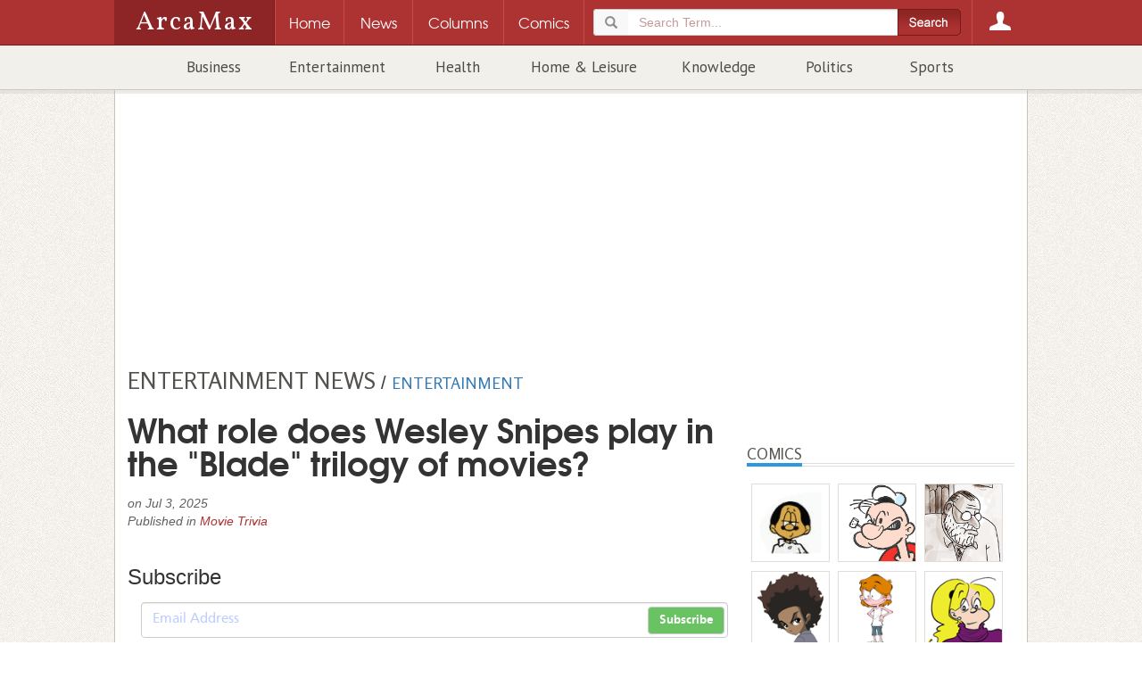

--- FILE ---
content_type: text/html; charset=utf-8
request_url: https://www.arcamax.com/entertainment/entertainmenttoday/movietrivia/s-2239689
body_size: 7580
content:
<!doctype html>
<html xmlns="http://www.w3.org/1999/xhtml" xmlns:og="http://ogp.me/ns#" xmlns:fb="http://www.facebook.com/2008/fbml" xml:lang="en" lang="en">
<head>
	<meta charset="utf-8">
	<meta http-equiv="Content-Type" content="text/html; charset=utf-8"/>
	<meta http-equiv="X-UA-Compatible" content="IE=edge">
	<meta name="viewport" content="width=device-width, initial-scale=1, maximum-scale=1, minimal-ui, user-scalable=no" /> 
	<meta name="HandheldFriendly" content="True" />
	<meta name="MobileOptimized" content="320" />
	<meta name="apple-mobile-web-app-capable" content="yes">
	<meta name="apple-mobile-web-app-status-bar-style" content="black">
    <link rel="apple-touch-icon" href="/apple-touch-icon.png"/>
	<meta name="description" content="Trivia based on movies" />
	<meta name="keywords" content="questions, answers, stars, actors, Oscars, awards, theaters" />
	<meta name="author" content="ArcaMax Publishing, Inc." />
	<meta name="rating" content="general" />
	<meta name="sth-site-verification" content="9c51a2d7ed937f63be34a66d4a8dde74" />
    <meta name="amxrid" content="A1316627088-A3BAD49D24-2285463" />
    <meta name="facebook-domain-verification" content="ih0q4b6hkfyqaet5ctgua5943fp9q0" />
	<meta property="og:site_name" content="ArcaMax"/>
	<meta property="fb:app_id" content="181830548533623"/>
	<meta property="og:title" content="What role does Wesley Snipes play in the &quot;Blade&quot; trilogy of movies?"/>
	<meta property="og:url" content="https://www.arcamax.com/entertainment/entertainmenttoday/movietrivia/s-2239689" />
	<meta property="og:type" content="article"/>
	<meta property="og:image" content="https://www.arcamax.com/arcamax-200-icon.png" />
	<meta property="og:description" content="Mummy Killer Ghost Catcher
Vampire Hunter
Zombie Hunter
"/>
	
	<title>What role does Wesley Snipes play in the "Blade" trilogy of movies? | Movie Trivia | ArcaMax Publishing</title>  	

	
	<link rel="stylesheet" type="text/css" href="/jsnews/css/base.css?v=01202021" />
	
	<link rel='stylesheet' type='text/css' href='//d188m5xxcpvuue.cloudfront.net/arcamax/main.css'>
	<!--[if IE ]>
	<link rel="stylesheet" href="/jsnews/css/ie.css" type="text/css" />
	<![endif]-->
  



	<!-- HTML5 Shim and Respond.js IE8 support of HTML5 elements and media queries -->
	<!--[if lt IE 9]>
	 <script type="text/javascript" src="https://oss.maxcdn.com/html5shiv/3.7.2/html5shiv.min.js"></script>
	 <script type="text/javascript" src="https://oss.maxcdn.com/respond/1.4.2/respond.min.js"></script>
	<![endif]-->
	<link rel="manifest" href="/manifest.json">
	<script type="text/javascript" src="/jsnews/scripts/libs/modernizr.custom.js"></script>	
  <script type="text/javascript" src="//ajax.googleapis.com/ajax/libs/jquery/1.11.2/jquery.min.js"></script>
	<script type="text/javascript" src="//ajax.googleapis.com/ajax/libs/jqueryui/1.11.3/jquery-ui.min.js"></script>
	<script type="text/javascript" src="/jsnews/scripts/libs/jquery-ext-bs.js"></script>
	
	<script src="https://www.google.com/recaptcha/api.js"></script>
	
	 

	
<!-- Google Tag Manager -->
<script>(function(w,d,s,l,i){w[l]=w[l]||[];w[l].push({'gtm.start':
new Date().getTime(),event:'gtm.js'});var f=d.getElementsByTagName(s)[0],
j=d.createElement(s),dl=l!='dataLayer'?'&l='+l:'';j.async=true;j.src=
'https://www.googletagmanager.com/gtm.js?id='+i+dl;f.parentNode.insertBefore(j,f);
})(window,document,'script','dataLayer','GTM-M44WTWR');</script>
<!-- End Google Tag Manager -->

  
 

  
  
 <script>
   function onSubmit(token) {
     document.getElementById("sub-form").submit();
   }
 </script>
  

  
	<!-- ad scripts -->
	
	
  
  
</head>
<body>







<!-- Google Tag Manager (noscript) -->
<noscript><iframe src="https://www.googletagmanager.com/ns.html?id=GTM-M44WTWR"
height="0" width="0" style="display:none;visibility:hidden"></iframe></noscript>
<!-- End Google Tag Manager (noscript) -->







<header class="container-fluid site-header">
<div class="amxnav">
<div class="tier0">
<div class="site-nav wrapper">
<a href="/" class="logo">
<h1>ArcaMax</h1>
<span class="hidden">News &amp; Entertainment by Email</span>
</a>
<div class="nav-table">
<nav id="primary-nav" class="nav-row">
<div class="nav-cell spacer"></div>
<div class="nav-cell home-btn"><a href="/"><span>Home</span></a></div>
<div class="nav-cell news-btn"><a href="/news"><span>News</span></a></div>
<div class="nav-cell columns-btn"><a href="/columns"><span>Columns</span></a></div>
<div class="nav-cell comics-btn"><a href="/comics"><span>Comics</span></a></div>

<div class="nav-cell search-btn" data-subnav="search">
  <a href="/search"><span>Search</span></a>
<div class="search-container">
<form method="get" action="/search" class="searchForm" role="form">
<fieldset>
<div class="form-group">
<div class="input-group">
<div class="input-group-addon glyphicon glyphicon-search"></div>
<input type="search" name="q" id="terms" value="" placeholder="Search Term..." class="form-control" required />
</div>
</div>
        <input type="submit" class="btn" value="">
</fieldset>
</form>
</div>
</div>
 
<div class="nav-cell login-btn" data-subnav="account"><a href="/login"><span>Login</span></a></div>

</nav>
</div>
</div>
</div> 
<div class="tier1 is-hidden">

<div class="subnav is-hidden" data-subnav="search">
<div class="text">
<form method="get" action="/search" class=" searchForm" role="form">
<fieldset>
<div class="form-group">
<div class="input-group">
<div class="input-group-addon glyphicon glyphicon-search"></div>
<input type="search" name="q" id="searchterms" value="" placeholder="Search Term..." class="form-control" required />
</div>
</div>
        <input type="submit" class="btn" value="">
</fieldset>
</form>
</div>
</div>
<div class="subnav is-hidden" data-subnav="account">
<div class="text">
<section class="login">
<h3>Log in to ArcaMax</h3>
<div id="login-form">
<form action="/login" method="post" class="form">
<fieldset>
  <span class="error"></span>
  <ol>
    <li>
<label for="custlogin">Username or Email <span class="req">*</span></label>
<input type="text" required="" value="" name="custlogin" id="custlogin"> <span class="error"></span>
</li>
<li>
<label for="custpass">Password <span class="req">*</span></label>
<input type="password" required="" value="" name="custpass" id="custpass"> <span class="error"></span>
</li>
  </ol>
  <div class="form-footer">
<p class="buttons">
<input type="hidden" value="1" name="submitlogin">
<input type="image" src="/jsnews/images/shared/submit-btn-red.png" alt="Submit" id="submit-btn">
</p>
  </div>
</fieldset>
<p>Forgot Password? <a href="/forgotpassword">Click here.</a></p>
</form>
</div>
</section>
<section class="register">
<h3>Register for your free account:</h3>
<ul>
<li>Subscribe to any feature and receive your newsletter directly in your inbox.</li>
<li>Easy email subscription management.</li>
<li>Claim your rewards from the Reader Perks section!</li>
</ul>
<a href="/register">Click Here to Get Started</a>
</section>
</div>
</div></div>

<div class="tier2">
<div class="wrapper">
<div class="secondary-nav">
<ul>

<li><a href="/business/">Business</a></li>

<li><a href="/entertainment/">Entertainment</a></li>

<li><a href="/healthandspirit/">Health</a></li>

<li><a href="/homeandleisure/">Home & Leisure</a></li>

<li><a href="/knowledge/">Knowledge</a></li>

<li><a href="/politics/">Politics</a></li>

<li><a href="/sports/">Sports</a></li>

</ul>
</div>
</div>
</div>
</div></header>
<div class="container-fluid wrapper main-content ">
<div id="page" class="container" >
                        <div class="leaderboard-wrapper">
                                
                                
<div class="ad adunit" data-slot="ldredit">
<!-- begin ad -->
<div id='div-gpt-ad-1572182715199-0'></div>
<div class='top-ad'>
<div class="leaderboard"></div>
  <div id='leader-ad' class='innerAd'></div></div><!-- / end ad -->
</div>                                  
                        </div>



<header class="main-content-header">
  
 
<a href="/entertainment/entertainmenttoday/"><h2 class="container-title">Entertainment News</h2></a> / 
<a href="/entertainment/"><h3 class="container-child-title">Entertainment</h3></a>


</header><div class="row ct-row channel-header hidden-md hidden-lg">
<div class="ct-col channel-header-swap">

<header>
<h1 class="channel-title">Movie Trivia</h1>
</header>

 
  <section class="channel-subscribe">
<h3>Subscribe</h3>
<div class="form-container">
  <form class="subscribe-form" action="/entertainment/entertainmenttoday/movietrivia/subscribe" method="post" role="form">
  <input type="email" name="email" value="" placeholder="Email Address" class="form-control" required>
        <input type="hidden" value="712" name="list">
        <button type="submit" class="btn btn-md btn-default">Subscribe</button>
    </form>
<span class="msg"></span>
<div class="pplink">By clicking submit, I authorize Arcamax and its affiliates to: (1) use, sell, and share my information for marketing purposes, including cross-context behavioral advertising, as described in our Privacy Policy , (2) add to information that I provide with other information like interests inferred from web page views, or data lawfully obtained from data brokers, such as past purchase or location data, or publicly available data, (3) contact me or enable others to contact me by email or other means with offers for different types of goods and services, and (4) retain my information while I am engaging with marketing messages that I receive and for a reasonable amount of time thereafter. I understand I can opt out at any time through an email that I receive, or by <a href="/unsubscribe">clicking here</a></div>
</div>

    </section><br>
</div>
</div>

<div class="row ct-row channel">
<div class="ct-col main-column">
<article class="story">
<header>

<h2 class="story-headline">What role does Wesley Snipes play in the &quot;Blade&quot; trilogy of movies?</h2>
<div class="cite relative">

on <time datetime="2025-07-03">Jul  3, 2025</time>
<p>Published in <a href="/entertainment/entertainmenttoday/movietrivia/">Movie Trivia</a></p>

</div>
<div class="hidden-xs hidden-sm">

 
  <section class="channel-subscribe">
<h3>Subscribe</h3>
<div class="form-container">
  <form class="subscribe-form" action="/entertainment/entertainmenttoday/movietrivia/subscribe" method="post" role="form">
  <input type="email" name="email" value="" placeholder="Email Address" class="form-control" required>
        <input type="hidden" value="712" name="list">
        <button type="submit" class="btn btn-md btn-default">Subscribe</button>
    </form>
<span class="msg"></span>
<div class="pplink">By clicking submit, I authorize Arcamax and its affiliates to: (1) use, sell, and share my information for marketing purposes, including cross-context behavioral advertising, as described in our Privacy Policy , (2) add to information that I provide with other information like interests inferred from web page views, or data lawfully obtained from data brokers, such as past purchase or location data, or publicly available data, (3) contact me or enable others to contact me by email or other means with offers for different types of goods and services, and (4) retain my information while I am engaging with marketing messages that I receive and for a reasonable amount of time thereafter. I understand I can opt out at any time through an email that I receive, or by <a href="/unsubscribe">clicking here</a></div>
</div>

    </section></div>
</header>
 

<section class="story-body">
    
    
  
<p>Mummy Killer<br />
 Ghost Catcher<br />
 Vampire Hunter<br />
 Zombie Hunter<br /></p>
    
<div class="alert alert-warning"><b>Vampire Hunter.
LL Cool J was originally considered to play the role of "Blade". 
</b></div></p><div class="ad adunit" data-slot="deskmidart">&nbsp;</div><br>

<section class="share-nav">
<h3>Share</h3>
<div class="share-buttons">
<a href="#" data-title="What+role+does+Wesley+Snipes+play+in+the+%22Blade%22+trilogy+of+movies%3F" data-url="https://www.arcamax.com/entertainment/entertainmenttoday/movietrivia/s-2239689" title="Share on Facebook" target="_blank" class="social-button fb"><span class="entypo-facebook"></span></a>
<a href="https://twitter.com/share?url=https://www.arcamax.com/entertainment/entertainmenttoday/movietrivia/s-2239689&amp;hashtags=ArcaMax" title="Share on Twitter" target="_blank" class="social-button tw"><span class="entypo-twitter"></span></a>
<a href="https://plus.google.com/share?url=https://www.arcamax.com/entertainment/entertainmenttoday/movietrivia/s-2239689" title="Share on Google+" target="_blank" class="social-button gp"><span class="entypo-gplus"></span></a>
<a href="/entertainment/entertainmenttoday/movietrivia/s-2239689?print" title="Printer-Friendly" class="social-button pr" target="_blank"><span class="entypo-print"></span></a>
<a href="mailto:?subject=Check out this article on ArcaMax.com&amp;body=Hi! I wanted to share this article I found on ArcaMax:%0D%0A%0D%0AWhat role does Wesley Snipes play in the "Blade" trilogy of movies?%0D%0Ahttps://www.arcamax.com/entertainment/entertainmenttoday/movietrivia/s-2239689" title="Share via Email" class="social-button em"><span class="entypo-mail"></span></a>
</div>
<!--<div class="comment-btn">
<a href="#comments" class="btn btn-default"><span class="entypo-chat"></span> Comment</a>
</div>-->
  </section>



</section>
</article>                                                <nav class="pagination-nav wpstyle" style="border:0; margin: 20px 0">
                                                        
                                                        <a href="/entertainment/entertainmenttoday/movietrivia/s-2239270" class="newer" data-toggle="tooltip" data-placement="right" title="In &quot;Moonlight and Valentino&quot;, what was the dog&#39;s name?"><span class="glyphicon glyphicon-arrow-left"></span></a>
                                                </nav>
                                                <div class="adunit" data-slot="ntv4">
                                                        &nbsp
                                                </div>
                                                <div class="fn-excerpts featured-stories">
                                                        <div class="fn-content-header">
                                                                <h2><span>More Movie Trivia</span></h2>
                                                        </div>
                                                        <div class="fn-content-wrapper">
                                                        <div class="channel-news">
                                                                        
                                                                        
                                                                                
<article class="excerpt">
<section class="body">
<header>
<h2><a href="/entertainment/entertainmenttoday/movietrivia/s-2239981">In &quot;Jennifer&#39;s Body&quot;, who ends up killing Jennifer to save her?</a></h2>
<div class="cite">
<a href="/entertainment/entertainmenttoday/movietrivia/">Movie Trivia</a> / 
<time datetime="2026-01-21">January 21, 2026</time>
</div>
</header>
 

<p>Her Best Friend. When a cheerleader is possessed in "Jennifer's Body", her best friend must kill her to save her.</p>

</section>
</article>                                                                        
                                                                                
<article class="excerpt">
<section class="body">
<header>
<h2><a href="/entertainment/entertainmenttoday/movietrivia/s-2239880">What is the name of McLeach&#39;s pet lizard in the &quot;The Rescuers Down Under&quot;?</a></h2>
<div class="cite">
<a href="/entertainment/entertainmenttoday/movietrivia/">Movie Trivia</a> / 
<time datetime="2026-01-21">January 21, 2026</time>
</div>
</header>
 

<p>Joanna. The failure of "The Rescuers Down Under" discouraged Disney from releasing later sequels theatrically.</p>

</section>
</article>                                                                        
                                                                                
<article class="excerpt">
<section class="body">
<header>
<h2><a href="/entertainment/entertainmenttoday/movietrivia/s-2239735">The 2005 animated film &quot;Valiant&quot; is set in what year?</a></h2>
<div class="cite">
<a href="/entertainment/entertainmenttoday/movietrivia/">Movie Trivia</a> / 
<time datetime="2026-01-20">January 20, 2026</time>
</div>
</header>
 

<p>1944. One tagline for the 2005 film "Valiant" was "Meet the Flockers".</p>

</section>
</article>                                                                        
                                                                                
<article class="excerpt">
<section class="body">
<header>
<h2><a href="/entertainment/entertainmenttoday/movietrivia/s-2239537">What 2013 film is about a former DEA agent and a meth kingpin?</a></h2>
<div class="cite">
<a href="/entertainment/entertainmenttoday/movietrivia/">Movie Trivia</a> / 
<time datetime="2026-01-20">January 20, 2026</time>
</div>
</header>
 

<p>Homefront. Homefront was directed by Gary Fleder and released nationwide in theaters on November 27, 2013.</p>

</section>
</article>                                                                        
                                                                                
<article class="excerpt">
<section class="body">
<header>
<h2><a href="/entertainment/entertainmenttoday/movietrivia/s-2239448">Who starred in both &quot;Phone Booth&quot; and &quot;Daredevil&quot;?</a></h2>
<div class="cite">
<a href="/entertainment/entertainmenttoday/movietrivia/">Movie Trivia</a> / 
<time datetime="2026-01-19">January 19, 2026</time>
</div>
</header>
 

<p>Colin Farrell. Colin Farrell was born prematurely, weighing 1 pound 6 ounces, in Castleknock, Dublin to Rita and Eamon Farrell.</p>

</section>
</article>                                                                        
                                                                                
<article class="excerpt">
<section class="body">
<header>
<h2><a href="/entertainment/entertainmenttoday/movietrivia/s-2239383">In what movie did Aretha Franklin sing &quot;Respect&quot; and &quot;Think&quot;?</a></h2>
<div class="cite">
<a href="/entertainment/entertainmenttoday/movietrivia/">Movie Trivia</a> / 
<time datetime="2026-01-19">January 19, 2026</time>
</div>
</header>
 

<p>The Blues Brothers. Aretha Franklin played one of the band members wives in "The Blues Brothers".</p>

</section>
</article>                                                                        
                                                                </div>
                                                        </div>
                                                        <div class="fn-content-footer"></div>
                                                </div>
<section class="story-comments">

<section id="comments" class="comments">
  <header class="fn-content-header">
<h2><span>Comments</span></h2>
</header>
  <script type="text/javascript">
    var disqus_config = function () {
    this.page.remote_auth_s3 = "e30= de945b09409b0260dc2588778cb9c84538928380 1769003292";
    this.page.api_key = "RSid3H5ghL1Mn8618tzUaB1F1NA5Yieoj0IhKZZdZLU5tIBjPkABGWlvoxDS2025";
    this.sso = {
           name:   "ArcaMax",
           button: "https://www.arcamax.com/arcamax-disqus-sso-login-button.png",
           icon:   "https://www.arcamax.com/arcamax.png",
           url:    "https://www.arcamax.com/login?sso",
           logout: "?logout",
           width:   "850",
           height:  "450"
    };
   this.callbacks.onReady.push(function(){ $("#disqus_thread").addClass("open"); });
  };
  </script>
  <div id="disqus_thread"></div>
  <script type="text/javascript">

  var disqus_shortname = 'arcamax';
    var disqus_identifier = '0AE446A935B5C69B902914C853B6E7B4';
    var disqus_url = 'https://www.arcamax.com/entertainment/entertainmenttoday/movietrivia/s-2239689';
    var disqus_title = 'What role does Wesley Snipes play in the "Blade" trilogy of movies?';    /*** DON'T EDIT BELOW THIS LINE ***/
    (function() {
        var dsq = document.createElement('script'); dsq.type = 'text/javascript'; dsq.async = true;
        dsq.src = '//' + disqus_shortname + '.disqus.com/embed.js';
        (document.getElementsByTagName('head')[0] || document.getElementsByTagName('body')[0]).appendChild(dsq);
    })();  </script>
  <noscript>Please enable JavaScript to view the <a href="http://disqus.com/?ref_noscript">comments powered by Disqus.</a></noscript>
  <a href="http://disqus.com" class="dsq-brlink">blog comments powered by <span class="logo-disqus">Disqus</span></a>
</section>
</section>
<br>

</div>

<div class="ct-col side-column portrait-hidden">
<div class="channel-block">
<div class="ad adunit" data-slot="rectedit">
<!-- begin ad -->
&nbsp
<!-- / end ad -->
</div>  
</div>

<div class="channel-block"></div>
            <div class="channel-block">
<div class="ad adunit" data-slot="NwsMxFeed">
<!-- begin ad -->
<div id='div-gpt-ad-1572183559826-0'></div><!-- / end ad -->
</div>  
</div>
<div class="channel-block">
</div>
<div class="channel-block">
<div class="fn-content-header">
<h2><span>Comics</span></h2>
</div>
<div class="comicgrid">

<a href="/thefunnies/herbandjamaal/" class="comic-grid-item"><img src="/jsnews/images/comics/herbandjamaal.png" alt="Herb and Jamaal" /></a>


<a href="/thefunnies/popeye/" class="comic-grid-item"><img src="/jsnews/images/comics/popeye.png" alt="Popeye" /></a>


<a href="/thefunnies/1anddone/" class="comic-grid-item"><img src="/jsnews/images/comics/1anddone.png" alt="1 and Done" /></a>


<a href="/thefunnies/boondocks/" class="comic-grid-item"><img src="/jsnews/images/comics/boondocks.png" alt="Boondocks" /></a>


<a href="/thefunnies/crabgrass/" class="comic-grid-item"><img src="/jsnews/images/comics/crabgrass.png" alt="Crabgrass" /></a>


<a href="/thefunnies/ninechickweedlane/" class="comic-grid-item"><img src="/jsnews/images/comics/ninechickweedlane.png" alt="9 Chickweed Lane" /></a>

</div>
<div class="fn-content-footer">
<a href="https://www.arcamax.com/comics">See more</a>
</div>
</div>
<div class="channel-block">
<div class="ad adunit" data-slot="deskbottom300">
<!-- begin ad -->
<div id='div-gpt-ad-1572183705908-0'>
</div><!-- / end ad -->
</div>  
</div>

</div>

</div></div>


</div>


<footer id="site-footer">
<div class="wrapper">
<section class="container-fluid footer-main">
<div class="ct-row">
<div class="col-xs-3 sitename">
<a href="/"><h2 align="center"><img src="/apple-touch-icon.png" width="75" vspace="10" hspace="10" height="75"/>ArcaMax</h2></a>
</div>
<div class="col-xs-9 navs">
<div class="ct-row">
<nav class="col-xs-4 footer-topics-nav">
  <b>TOPICS:</b>
<ul class="list-unstyled">

<li><a href="/business/">Business</a></li>

<li><a href="/entertainment/">Entertainment</a></li>

<li><a href="/healthandspirit/">Health</a></li>

<li><a href="/homeandleisure/">Home & Leisure</a></li>

<li><a href="/knowledge/">Knowledge</a></li>

<li><a href="/politics/">Politics</a></li>

<li><a href="/sports/">Sports</a></li>

</ul>
</nav>
<nav class="col-xs-4 footer-categories-nav">
  <b>CATEGORIES:</b>
<ul class="list-unstyled">
<li><a href="/news">News</a></li>

<li><a href="/comics">Comics</a></li>
<li><a href="/columns">Columns</a></li>
<li><a href="/quizzes">Quizzes</a></li>
</ul>
</nav>
<nav class="col-xs-4 footer-company-nav">
<b>COMPANY:</b>
<ul class="list-unstyled">
<li><a target="_blank" href="/feedback/custserv">Contact Reader Services</a></li>
<li><a target="_blank" href="/login">My Account</a></li>
<li><a target="_blank" href="/reference/about">Why ArcaMax</a></li>
<li><a target="_blank" href="/mediacenter">Media Center</a></li>
<li><a target="_blank" href="/mediacenter/newsletters">Newsletter Directory</a></li>
</ul>
</nav>
</div>
</div>
</div>
</section>

    <div class="container-fluid copyright">
 <div class="ct-row">
      <div class="col-xs-6">
<p>&copy;2026 ArcaMax Publishing. All rights reserved</p>
</div>
<div class="col-xs-6 text-right">
<nav class="footer-comp-nav">
<a href="/mediacenter">Advertise</a> |
<a href="/reference/privacy">Privacy Policy</a> |
<a href="/reference/terms">Terms of Use</a> |

<a href="/unsubscribe">Unsubscribe</a>

          
</nav>
</div>
</div>
    </div>
</div>
    <div class="xtras"></div>
</footer>






	

<script type="text/javascript" src="/jsnews/scripts/ArcaSocialSDK.js?v=01202021"></script>

<script type="text/javascript" src="/jsnews/scripts/amx.ia.js?v=01202021"></script>

<script type="text/javascript" src="/jsnews/scripts/amx.base.js?v=01202021"></script>




<!-- footer ad-->
<div id="do-not-sell-button"></div>

























<div id="int_box"></div>
</body>
</html>


--- FILE ---
content_type: text/javascript
request_url: https://live.rezync.com/sync?c=16b6410431b6374e780104abb0443ca8&p=ab10dfc4dc7e5750de538f088f88e0a6&k=arcamax-publishing-inc-pixel-7318&zmpID=arcamax-publishing-inc
body_size: 1189
content:
(async function () {


var iDiv = document.createElement('div'); iDiv.hidden = true; iDiv.innerHTML = '<img src="https://p.rfihub.com/cm?pub=39342&in=1&userid=53595e76-89d7-414e-b84c-a955f858264b:1769003294.0648894&ce=1769003294.0665421" width="0" height="0"/>'; document.body.appendChild(iDiv);



var s = document.createElement('script'); s.text = '(function() { var SITEID=\'arcamax-publishing-inc\';\n(function(b, t, r, a, i, n) {\n    b[\'bt\']=b[\'bt\'] || function() {\n        (b[\'_bt\']=b[\'_bt\']||[]).push(arguments);\n    },\n    i = t.createElement(r),\n    n = t.getElementsByTagName(r)[0];\n    i.async = 1;\n    i.src = a;\n    n.parentNode.insertBefore(i, n);\n})(\n    window,\n    document,\n    \'script\',\n 	\'https://cdn.boomtrain.com/p13n/\'+SITEID+\'/p13n.min.js\'\n);\nbt(\'initialize\', SITEID, {externalIds: {zync: \'53595e76-89d7-414e-b84c-a955f858264b:1769003294.0648894\'}}); })();'; document.body.appendChild(s);







})();